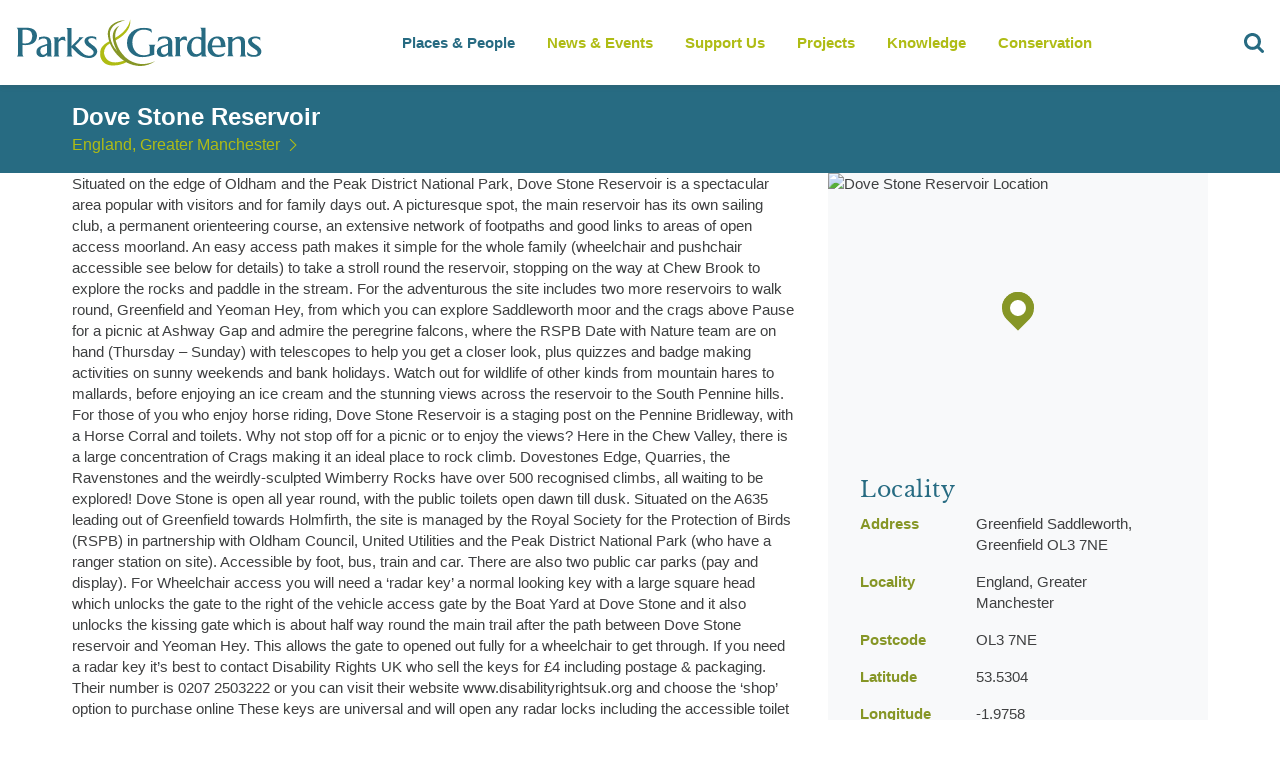

--- FILE ---
content_type: text/html; charset=utf-8
request_url: https://www.google.com/recaptcha/api2/aframe
body_size: 266
content:
<!DOCTYPE HTML><html><head><meta http-equiv="content-type" content="text/html; charset=UTF-8"></head><body><script nonce="-4HughJdUAS7ycWxuOTMZg">/** Anti-fraud and anti-abuse applications only. See google.com/recaptcha */ try{var clients={'sodar':'https://pagead2.googlesyndication.com/pagead/sodar?'};window.addEventListener("message",function(a){try{if(a.source===window.parent){var b=JSON.parse(a.data);var c=clients[b['id']];if(c){var d=document.createElement('img');d.src=c+b['params']+'&rc='+(localStorage.getItem("rc::a")?sessionStorage.getItem("rc::b"):"");window.document.body.appendChild(d);sessionStorage.setItem("rc::e",parseInt(sessionStorage.getItem("rc::e")||0)+1);localStorage.setItem("rc::h",'1769251628161');}}}catch(b){}});window.parent.postMessage("_grecaptcha_ready", "*");}catch(b){}</script></body></html>